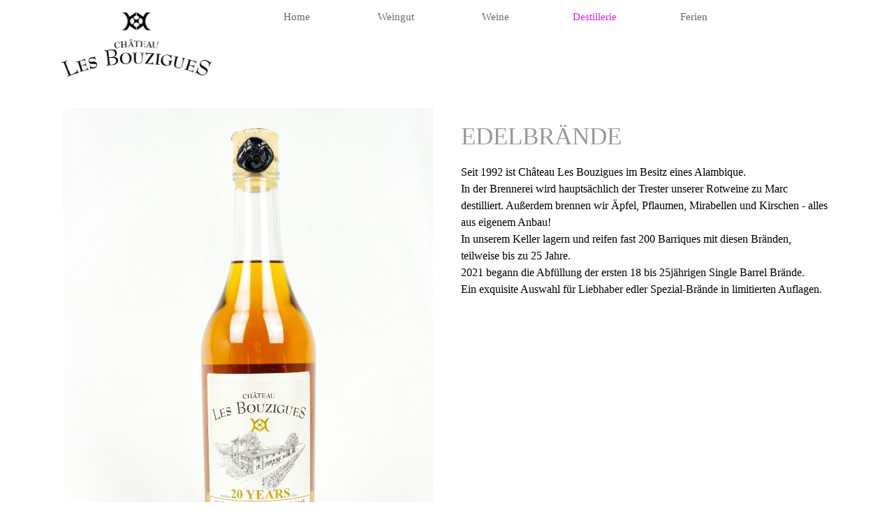

--- FILE ---
content_type: text/html
request_url: http://chateau-les-bouzigues.de/destillerie.html
body_size: 4002
content:
<!DOCTYPE html><!-- HTML5 -->
<html prefix="og: http://ogp.me/ns#" lang="de-DE" dir="ltr">
	<head>
		<title>Destillerie - BouziguesJuni23</title>
		<meta charset="utf-8" />
		<!--[if IE]><meta http-equiv="ImageToolbar" content="False" /><![endif]-->
		<meta name="generator" content="Incomedia WebSite X5 Pro 2023.3.5 - www.websitex5.com" />
		<meta name="description" content="Destillerie&lt;br /&gt;Marc&lt;br /&gt;Eau de Vie&lt;br /&gt;Bordeaux&lt;br /&gt;Edelbrände" />
		<meta name="keywords" content="Destillerie Marc&lt;br /&gt;Eau de Vie&lt;br /&gt;Bordeaux&lt;br /&gt;Edelbrände" />
		<meta property="og:locale" content="de" />
		<meta property="og:type" content="website" />
		<meta property="og:url" content="http://www.chateau-les-bouzigues.com/destillerie.html" />
		<meta property="og:title" content="Destillerie" />
		<meta property="og:site_name" content="BouziguesJuni23" />
		<meta property="og:description" content="Destillerie&lt;br /&gt;Marc&lt;br /&gt;Eau de Vie&lt;br /&gt;Bordeaux&lt;br /&gt;Edelbrände" />
		<meta name="viewport" content="width=device-width, initial-scale=1" />
		
		<link rel="stylesheet" href="style/reset.css?2023-3-5-0" media="screen,print" />
		<link rel="stylesheet" href="style/print.css?2023-3-5-0" media="print" />
		<link rel="stylesheet" href="style/style.css?2023-3-5-0" media="screen,print" />
		<link rel="stylesheet" href="style/template.css?2023-3-5-0" media="screen" />
		<link rel="stylesheet" href="pcss/destillerie.css?2023-3-5-0-638354003979791622" media="screen,print" />
		<script src="res/jquery.js?2023-3-5-0"></script>
		<script src="res/x5engine.js?2023-3-5-0" data-files-version="2023-3-5-0"></script>
		<script>
			window.onload = function(){ checkBrowserCompatibility('Der von Ihnen verwendete Browser unterstützt nicht die die Funktionen, die für die Anzeige dieser Website benötigt werden.','Der von Ihnen verwendete Browser unterstützt möglicherweise nicht die die Funktionen, die für die Anzeige dieser Website benötigt werden.','[1]Browser aktualisieren[/1] oder [2]Vorgang fortsetzen[/2].','http://outdatedbrowser.com/'); };
			x5engine.utils.currentPagePath = 'destillerie.html';
			x5engine.boot.push(function () { x5engine.imPageToTop.initializeButton({}); });
		</script>
		
	</head>
	<body>
		<div id="imPageExtContainer">
			<div id="imPageIntContainer">
				<div id="imHeaderBg"></div>
				<div id="imFooterBg"></div>
				<div id="imPage">
					<header id="imHeader">
						<h1 class="imHidden">Destillerie - BouziguesJuni23</h1>
						<div id="imHeaderObjects"><div id="imHeader_imMenuObject_06_wrapper" class="template-object-wrapper"><!-- UNSEARCHABLE --><div id="imHeader_imMenuObject_06"><div id="imHeader_imMenuObject_06_container"><div class="hamburger-button hamburger-component"><div><div><div class="hamburger-bar"></div><div class="hamburger-bar"></div><div class="hamburger-bar"></div></div></div></div><div class="hamburger-menu-background-container hamburger-component">
	<div class="hamburger-menu-background menu-mobile menu-mobile-animated hidden">
		<div class="hamburger-menu-close-button"><span>&times;</span></div>
	</div>
</div>
<ul class="menu-mobile-animated hidden">
	<li class="imMnMnFirst imPage" data-link-paths=",/index.html,/">
<div class="label-wrapper">
<div class="label-inner-wrapper">
		<a class="label" href="index.html">
Home		</a>
</div>
</div>
	</li><li class="imMnMnMiddle imPage" data-link-paths=",/weingut.html">
<div class="label-wrapper">
<div class="label-inner-wrapper">
		<a class="label" href="weingut.html">
Weingut		</a>
</div>
</div>
	</li><li class="imMnMnMiddle imPage" data-link-paths=",/weine.html">
<div class="label-wrapper">
<div class="label-inner-wrapper">
		<a class="label" href="weine.html">
Weine		</a>
</div>
</div>
	</li><li class="imMnMnMiddle imPage" data-link-paths=",/destillerie.html">
<div class="label-wrapper">
<div class="label-inner-wrapper">
		<a class="label" href="destillerie.html">
Destillerie		</a>
</div>
</div>
	</li><li class="imMnMnLast imLevel"><div class="label-wrapper"><div class="label-inner-wrapper"><span class="label">Ferien</span></div></div><ul data-original-position="open-bottom" class="open-bottom" style="" >
	<li class="imMnMnFirst imPage" data-link-paths=",/ferien-auf-bouzigues.html">
<div class="label-wrapper">
<div class="label-inner-wrapper">
		<a class="label" href="ferien-auf-bouzigues.html">
Ferien auf Bouzigues		</a>
</div>
</div>
	</li><li class="imMnMnMiddle imPage" data-link-paths=",/maison-merlot.html">
<div class="label-wrapper">
<div class="label-inner-wrapper">
		<a class="label" href="maison-merlot.html">
Maison Merlot		</a>
</div>
</div>
	</li><li class="imMnMnMiddle imPage" data-link-paths=",/maison-cabernet.html">
<div class="label-wrapper">
<div class="label-inner-wrapper">
		<a class="label" href="maison-cabernet.html">
Maison Cabernet		</a>
</div>
</div>
	</li><li class="imMnMnLast imPage" data-link-paths=",/preise-.html">
<div class="label-wrapper">
<div class="label-inner-wrapper">
		<a class="label" href="preise-.html">
Preise 		</a>
</div>
</div>
	</li></ul></li></ul></div></div><!-- UNSEARCHABLE END --><script>
var imHeader_imMenuObject_06_settings = {
	'menuId': 'imHeader_imMenuObject_06',
	'responsiveMenuEffect': 'slide',
	'responsiveMenuLevelOpenEvent': 'click',
	'animationDuration': 1000,
}
x5engine.boot.push(function(){x5engine.initMenu(imHeader_imMenuObject_06_settings)});
$(function () {$('#imHeader_imMenuObject_06_container ul li').not('.imMnMnSeparator').each(function () {    var $this = $(this), timeout = 0;    $this.on('mouseenter', function () {        if($(this).parents('#imHeader_imMenuObject_06_container-menu-opened').length > 0) return;         clearTimeout(timeout);        setTimeout(function () { $this.children('ul, .multiple-column').stop(false, false).fadeIn(); }, 250);    }).on('mouseleave', function () {        if($(this).parents('#imHeader_imMenuObject_06_container-menu-opened').length > 0) return;         timeout = setTimeout(function () { $this.children('ul, .multiple-column').stop(false, false).fadeOut(); }, 250);    });});});

</script>
</div><div id="imHeader_imObjectImage_07_wrapper" class="template-object-wrapper"><div id="imHeader_imObjectImage_07"><div id="imHeader_imObjectImage_07_container"><img src="images/Heinzi-Logo-Bouzigues-mit-Schriftzug-01-2022.svg" title="" alt="" width="1770" height="856" /></div></div></div></div>
					</header>
					<div id="imStickyBarContainer">
						<div id="imStickyBarGraphics"></div>
						<div id="imStickyBar">
							<div id="imStickyBarObjects"><div id="imStickyBar_imMenuObject_03_wrapper" class="template-object-wrapper"><!-- UNSEARCHABLE --><div id="imStickyBar_imMenuObject_03"><div id="imStickyBar_imMenuObject_03_container"><div class="hamburger-button hamburger-component"><div><div><div class="hamburger-bar"></div><div class="hamburger-bar"></div><div class="hamburger-bar"></div></div></div></div><div class="hamburger-menu-background-container hamburger-component">
	<div class="hamburger-menu-background menu-mobile menu-mobile-animated hidden">
		<div class="hamburger-menu-close-button"><span>&times;</span></div>
	</div>
</div>
<ul class="menu-mobile-animated hidden">
	<li class="imMnMnFirst imPage" data-link-paths=",/index.html,/">
<div class="label-wrapper">
<div class="label-inner-wrapper">
		<a class="label" href="index.html">
Home		</a>
</div>
</div>
	</li><li class="imMnMnMiddle imPage" data-link-paths=",/weingut.html">
<div class="label-wrapper">
<div class="label-inner-wrapper">
		<a class="label" href="weingut.html">
Weingut		</a>
</div>
</div>
	</li><li class="imMnMnMiddle imPage" data-link-paths=",/weine.html">
<div class="label-wrapper">
<div class="label-inner-wrapper">
		<a class="label" href="weine.html">
Weine		</a>
</div>
</div>
	</li><li class="imMnMnMiddle imPage" data-link-paths=",/destillerie.html">
<div class="label-wrapper">
<div class="label-inner-wrapper">
		<a class="label" href="destillerie.html">
Destillerie		</a>
</div>
</div>
	</li><li class="imMnMnLast imLevel"><div class="label-wrapper"><div class="label-inner-wrapper"><span class="label">Ferien</span></div></div><ul data-original-position="open-bottom" class="open-bottom" style="" >
	<li class="imMnMnFirst imPage" data-link-paths=",/ferien-auf-bouzigues.html">
<div class="label-wrapper">
<div class="label-inner-wrapper">
		<a class="label" href="ferien-auf-bouzigues.html">
Ferien auf Bouzigues		</a>
</div>
</div>
	</li><li class="imMnMnMiddle imPage" data-link-paths=",/maison-merlot.html">
<div class="label-wrapper">
<div class="label-inner-wrapper">
		<a class="label" href="maison-merlot.html">
Maison Merlot		</a>
</div>
</div>
	</li><li class="imMnMnMiddle imPage" data-link-paths=",/maison-cabernet.html">
<div class="label-wrapper">
<div class="label-inner-wrapper">
		<a class="label" href="maison-cabernet.html">
Maison Cabernet		</a>
</div>
</div>
	</li><li class="imMnMnLast imPage" data-link-paths=",/preise-.html">
<div class="label-wrapper">
<div class="label-inner-wrapper">
		<a class="label" href="preise-.html">
Preise 		</a>
</div>
</div>
	</li></ul></li></ul></div></div><!-- UNSEARCHABLE END --><script>
var imStickyBar_imMenuObject_03_settings = {
	'menuId': 'imStickyBar_imMenuObject_03',
	'responsiveMenuEffect': 'none',
	'responsiveMenuLevelOpenEvent': 'mouseover',
	'animationDuration': 0,
}
x5engine.boot.push(function(){x5engine.initMenu(imStickyBar_imMenuObject_03_settings)});
$(function () {$('#imStickyBar_imMenuObject_03_container ul li').not('.imMnMnSeparator').each(function () {    var $this = $(this), timeout = 0, subtimeout = 0, width = 'none', height = 'none';        var submenu = $this.children('ul').add($this.find('.multiple-column > ul'));    $this.on('mouseenter', function () {        if($(this).parents('#imStickyBar_imMenuObject_03_container-menu-opened').length > 0) return;         clearTimeout(timeout);        clearTimeout(subtimeout);        $this.children('.multiple-column').show(0);        submenu.stop(false, false);        if (width == 'none') {             width = submenu.width();        }        if (height == 'none') {            height = submenu.height();            submenu.css({ overflow : 'hidden', height: 0});        }        setTimeout(function () {         submenu.css({ overflow : 'hidden'}).fadeIn(1).animate({ height: height }, 300, null, function() {$(this).css('overflow', 'visible'); });        }, 250);    }).on('mouseleave', function () {        if($(this).parents('#imStickyBar_imMenuObject_03_container-menu-opened').length > 0) return;         timeout = setTimeout(function () {         submenu.stop(false, false);            submenu.css('overflow', 'hidden').animate({ height: 0 }, 300, null, function() {$(this).fadeOut(0); });            subtimeout = setTimeout(function () { $this.children('.multiple-column').hide(0); }, 300);        }, 250);    });});});

</script>
</div><div id="imStickyBar_imObjectImage_05_wrapper" class="template-object-wrapper"><div id="imStickyBar_imObjectImage_05"><div id="imStickyBar_imObjectImage_05_container"><img src="images/Heinzi-Logo-Bouzigues-mit-Schriftzug-01-2022.svg" title="" alt="" width="1770" height="856" /></div></div></div></div>
						</div>
					</div>
					<a class="imHidden" href="#imGoToCont" title="Überspringen Sie das Hauptmenü">Direkt zum Seiteninhalt</a>
					<div id="imSideBar">
						<div id="imSideBarObjects"><div id="imSideBar_imObjectImage_01_wrapper" class="template-object-wrapper"><div id="imSideBar_imObjectImage_01"><div id="imSideBar_imObjectImage_01_container"><img src="images/empty-GT_imagea-1-.png" title="" alt="" width="140" height="140" />
</div></div></div></div>
					</div>
					<div id="imContentGraphics"></div>
					<main id="imContent">
						<a id="imGoToCont"></a>
						<div id="imPageRow_1" class="imPageRow">
						
						</div>
						<div id="imCell_1" class=""> <div id="imCellStyleGraphics_1"></div><div id="imCellStyleBorders_1"></div><div id="imTextObject_14_01">
							<div data-index="0"  class="text-tab-content grid-prop current-tab "  id="imTextObject_14_01_tab0" style="opacity: 1; ">
								<div class="text-inner">
									<div class="imHeading2">EDELBRÄNDE<br></div>
						
						<div><span class="fs12lh1-5 ff1">Seit 1992 ist Château Les Bouzigues im
						Besitz eines Alambique. </span></div>
						
						<div><span class="fs12lh1-5 ff1">In der Brennerei wird hauptsächlich
						der Trester unserer Rotweine zu Marc destilliert. Außerdem brennen wir Äpfel,
						Pflaumen, Mirabellen und Kirschen - alles aus eigenem Anbau! </span></div>
						
						<div><span class="fs12lh1-5 ff1">In unserem Keller lagern und reifen
						fast 200 Barriques mit diesen Bränden, teilweise bis zu 25 Jahre. </span></div>
						
						<div><span class="fs12lh1-5 ff1">2021 begann die Abfüllung der ersten
						18 bis 25jährigen Single Barrel Brände. </span></div>
						
						<div><span class="fs12lh1-5 ff1">Ein exquisite Auswahl für Liebhaber
						edler Spezial-Brände in limitierten Auflagen. </span></div>
								</div>
							</div>
						
						</div>
						</div><div id="imCell_2" class=""> <div id="imCellStyleGraphics_2"></div><div id="imCellStyleBorders_2"></div><div id="imObjectImage_14_02"><div id="imObjectImage_14_02_container"><img src="images/1997-Tres-Vieux-Brandy-20-ans--Bouzigues.jpg" title="" alt="" width="530" height="794" />
						</div></div></div><div id="imPageRow_2" class="imPageRow">
						
						</div>
						
					</main>
					<footer id="imFooter">
						<div id="imFooterObjects"><div id="imFooter_imTextObject_04_wrapper" class="template-object-wrapper"><div id="imFooter_imTextObject_04">
	<div data-index="0"  class="text-tab-content grid-prop current-tab "  id="imFooter_imTextObject_04_tab0" style="opacity: 1; ">
		<div class="text-inner">
			<div data-line-height="1.15" class="lh1-15 imTARight"><div class="imTACenter"><span class="fs8lh1-15 ff1"><br></span></div><div class="imTACenter"><span class="fs16lh1-15 ff2">CHATEAU LES BOUZIGUES</span></div><div class="imTACenter"><span class="fs10lh1-15 ff3">Copyright SARL K. H. Krawczyk © 2023</span></div><div class="imTACenter"><span class="fs10lh1-15 ff3">F-33580 Ste. Gemme<br></span><div class="imTACenter"><span class="fs12lh1-15 cf1 ff4"><a href="mailto:info@chateau-les-Bouzigues.com">info@chateau-les-bouzigues.de</a> </p></span></div></div><div class="imTACenter"><span class="fs10lh1-15 ff3">SIRET: 384 999 975 1112 - SARL au capital de 30.489,80 Euro - RCS Bordeaux B384999975<br>N°TVA: FR 82 384 999 975 - N° Intracommunautaire: FR 01060 E 8520</span></div></div>
		</div>
	</div>

</div>
</div></div>
					</footer>
				</div>
				<span class="imHidden"><a href="#imGoToCont" title="Lesen Sie den Inhalt der Seite noch einmal durch">Zurück zum Seiteninhalt</a></span>
			</div>
		</div>
		
		<noscript class="imNoScript"><div class="alert alert-red">Um diese Website nutzen zu können, aktivieren Sie bitte JavaScript.</div></noscript>
	</body>
</html>


--- FILE ---
content_type: image/svg+xml
request_url: http://chateau-les-bouzigues.de/images/Heinzi-Logo-Bouzigues-mit-Schriftzug-01-2022.svg
body_size: 532885
content:
<?xml version="1.0" encoding="UTF-8" standalone="no"?><!DOCTYPE svg PUBLIC "-//W3C//DTD SVG 1.1//EN" "http://www.w3.org/Graphics/SVG/1.1/DTD/svg11.dtd"><svg width="100%" height="100%" viewBox="0 0 1770 856" version="1.1" xmlns="http://www.w3.org/2000/svg" xmlns:xlink="http://www.w3.org/1999/xlink" xml:space="preserve" xmlns:serif="http://www.serif.com/" style="fill-rule:evenodd;clip-rule:evenodd;stroke-linejoin:round;stroke-miterlimit:2;"><use id="Hintergrund" xlink:href="#_Image1" x="0" y="0" width="2480px" height="1748px" transform="matrix(1,0,0,1,-350,-478)"/><defs><image id="_Image1" width="2480px" height="1748px" xlink:href="[data-uri]"/></defs></svg>